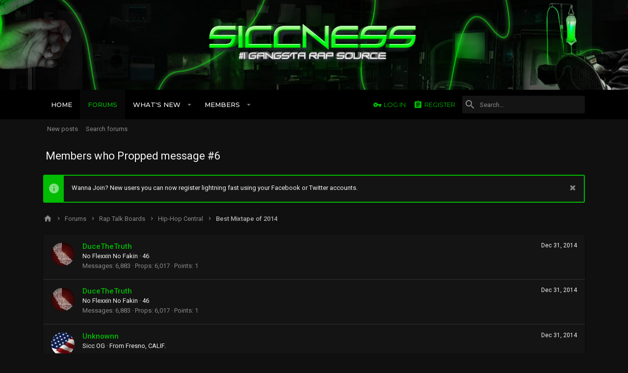

--- FILE ---
content_type: text/html; charset=utf-8
request_url: https://www.siccness.net/xf/posts/6327892/likes
body_size: 10137
content:
<!DOCTYPE html>









	
	
















































































































	






	




























<html id="XF" lang="en-US" dir="LTR"
	data-app="public"
	data-template="like_list"
	data-container-key="node-58"
	data-content-key=""
	data-logged-in="false"
	data-cookie-prefix="xf_"
	class="has-no-js template-like_list  uix_page--fixed  uix_hasCrumbs"
	>
<head>
	<meta charset="utf-8" />
	<meta http-equiv="X-UA-Compatible" content="IE=Edge" />
	<meta name="viewport" content="width=device-width, initial-scale=1, viewport-fit=cover">

	

	<title>Members who Propped message #6 | Siccness Network</title>

	
		<meta name="robots" content="noindex" />
	

	
		
	
	
	<meta property="og:site_name" content="Siccness Network" />


	
	
		
	
	
	<meta property="og:type" content="website" />


	
	
		
	
	
	
		<meta property="og:title" content="Members who Propped message #6" />
		<meta property="twitter:title" content="Members who Propped message #6" />
	


	
	
	
		
	
	
	<meta property="og:url" content="https://www.siccness.net/xf/posts/6327892/likes" />


	
	

	
		<meta name="theme-color" content="#212428" />
		<meta name="msapplication-TileColor" content="#212428">
	

	
	
	

	
		
		<link rel="preload" href="/xf/styles/fonts/fa/fontawesome-webfont.woff2?v=4.7.0" as="font" type="font/woff2" crossorigin="anonymous" />
	

	
		
	

	<link rel="stylesheet" href="/xf/css.php?css=public%3Anormalize.css%2Cpublic%3Acore.less%2Cpublic%3Aapp.less%2Cpublic%3Afont_awesome.css&amp;s=12&amp;l=1&amp;d=1693546430&amp;k=7b023912a7b91fe1fc93e8d51d5110f5a1048cd3" />

	
	
	
		<link rel="stylesheet" href="/xf/styles/uix_dark/fonts/icons/material-icons/css/materialdesignicons.min.css" />	
	
	
	<link rel="stylesheet" href="/xf/css.php?css=public%3Anotices.less%2Cpublic%3Aextra.less&amp;s=12&amp;l=1&amp;d=1693546430&amp;k=43633e7f6ae846d6382307e77d7cbd4c0fcd76b7" />

	
		<link href='//fonts.googleapis.com/css?family=Roboto:300,400,500,600,700|Montserrat:300,400,500,600,700,900' rel='stylesheet' type='text/css'>
	
	
		<script src="/xf/js/xf/preamble-compiled.js?_v=aa5bfdc3"></script>
	
	
	<meta name="apple-mobile-web-app-capable" content="yes">


	
		<link rel="icon" type="image/png" href="/xf/styles/uix_dark/images/favicon.png" sizes="32x32" />
	
	
	
	
		
	
	<script async src="https://www.googletagmanager.com/gtag/js?id=UA-1189448-1"></script>
	<script>
		window.dataLayer = window.dataLayer || [];
		function gtag(){dataLayer.push(arguments);}
		gtag('js', new Date());
		gtag('config', 'UA-1189448-1', {
			// 
			
			
		});
	</script>


	

	

	<style>
	.uix_headerContainer .p-navSticky.is-sticky {
		top: 0 !important;
	}

	

	
	
	
		
			
			
		
	

	

	

	
		
		.uix_stickyBodyElement:not(.offCanvasMenu) {
			top: 80px !important;
		}
		#XF .u-anchorTarget {
			height: 80px;
			margin-top: -80px;
		}

		

		
			@media (max-width: 900px) {
		
				.p-sectionLinks {display: none;}

				

				.uix_stickyBodyElement:not(.offCanvasMenu) {
					top: 80px !important;
				}
				#XF .u-anchorTarget {
					height: 80px;
					margin-top: -80px;
				}

				
		
			}
		
	
	
	.uix_sidebarNav .uix_sidebar--scroller {max-height: calc(100vh - 80px);}
	
	
</style>
</head>

<body data-template="like_list">
<div id="jumpToTop"></div>



<div class="uix_pageWrapper--fixed">
	<div class="p-pageWrapper" id="top">

		<div class="uix_headerContainer">
			<div class="uix_headerContainer--stickyFix"></div>
			
	
	



			

			
				<header class="p-header" id="header">
					<div class="p-header-inner">
						
				
					<div class="p-header-content">
						
							
								
	
	<div class="p-header-logo p-header-logo--image">
		<a class="uix_logo" href="https://siccness.net">
			
				<img src="/xf/styles/uix_dark/images/sicc-logo.png"
					 alt="Siccness Network"
					  />
			
		</a>
		
			<a class="uix_logoSmall" href="https://siccness.net">
				<img src="/xf/styles/uix_dark/images/sicc-logo-sm.png"
					 alt="Siccness Network"
				/>
			</a>
		
	</div>


							

							
						
					</div>
				
			
					</div>
				</header>
			

			

			
				<div class="p-navSticky p-navSticky--primary uix_stickyBar" data-top-offset-min="0" data-top-offset-max="0" data-top-offset-breakpoint="900px">
					
				<nav class="p-nav">
					<div class="p-nav-inner">
						
							<a class="p-nav-menuTrigger" data-xf-click="off-canvas" data-menu=".js-headerOffCanvasMenu" role="button" tabindex="0">
								<i aria-hidden="true"></i>
								<span class="p-nav-menuText">Menu</span>
							</a>
							
						

						
	
	<div class="p-header-logo p-header-logo--image">
		<a class="uix_logo" href="https://siccness.net">
			
				<img src="/xf/styles/uix_dark/images/sicc-logo.png"
					 alt="Siccness Network"
					  />
			
		</a>
		
			<a class="uix_logoSmall" href="https://siccness.net">
				<img src="/xf/styles/uix_dark/images/sicc-logo-sm.png"
					 alt="Siccness Network"
				/>
			</a>
		
	</div>



						
							
							<div class="p-nav-scroller hScroller" data-xf-init="h-scroller" data-auto-scroll=".p-navEl.is-selected">
								<div class="hScroller-scroll">
									<ul class="p-nav-list js-offCanvasNavSource">
									
										<li>
											
	<div class="p-navEl u-ripple " >
		
			
				
	
	<a href="https://siccness.net"
		class="p-navEl-link  "
		
		data-xf-key="1"
		data-nav-id="home"><span>Home</span></a>

				
			
			
			
		
		
			
		
	</div>

										</li>
									
										<li>
											
	<div class="p-navEl u-ripple is-selected" data-has-children="true">
		
			
				
	
	<a href="/xf/"
		class="p-navEl-link p-navEl-link--splitMenu "
		
		
		data-nav-id="forums"><span>Forums</span></a>

				
					<a data-xf-key="2"
					   data-xf-click="menu"
					   data-menu-pos-ref="< .p-navEl"
					   data-arrow-pos-ref="< .p-navEl"
					   class="p-navEl-splitTrigger"
					   role="button"
					   tabindex="0"
					   aria-label="Toggle expanded"
					   aria-expanded="false"
					   aria-haspopup="true">
					</a>
				
			
			
				
					<div class="menu menu--structural" data-menu="menu" aria-hidden="true">
						<div class="menu-content">
							<!--<h4 class="menu-header">Forums</h4>-->
							
								
	
	
	<a href="/xf/whats-new/posts/"
		class="menu-linkRow u-indentDepth0 js-offCanvasCopy "
		
		
		data-nav-id="newPosts"><span>New posts</span></a>

	

							
								
	
	
	<a href="/xf/search/?type=post"
		class="menu-linkRow u-indentDepth0 js-offCanvasCopy "
		
		
		data-nav-id="searchForums"><span>Search forums</span></a>

	

							
						</div>
					</div>
				
			
			
		
		
			
		
	</div>

										</li>
									
										<li>
											
	<div class="p-navEl u-ripple " data-has-children="true">
		
			
				
	
	<a href="/xf/whats-new/"
		class="p-navEl-link p-navEl-link--splitMenu "
		
		
		data-nav-id="whatsNew"><span>What's new</span></a>

				
					<a data-xf-key="3"
					   data-xf-click="menu"
					   data-menu-pos-ref="< .p-navEl"
					   data-arrow-pos-ref="< .p-navEl"
					   class="p-navEl-splitTrigger"
					   role="button"
					   tabindex="0"
					   aria-label="Toggle expanded"
					   aria-expanded="false"
					   aria-haspopup="true">
					</a>
				
			
			
				
					<div class="menu menu--structural" data-menu="menu" aria-hidden="true">
						<div class="menu-content">
							<!--<h4 class="menu-header">What's new</h4>-->
							
								
	
	
	<a href="/xf/whats-new/posts/"
		class="menu-linkRow u-indentDepth0 js-offCanvasCopy "
		 rel="nofollow"
		
		data-nav-id="whatsNewPosts"><span>New posts</span></a>

	

							
								
	
	
	<a href="/xf/whats-new/profile-posts/"
		class="menu-linkRow u-indentDepth0 js-offCanvasCopy "
		 rel="nofollow"
		
		data-nav-id="whatsNewProfilePosts"><span>New profile posts</span></a>

	

							
								
	
	
	<a href="/xf/whats-new/latest-activity"
		class="menu-linkRow u-indentDepth0 js-offCanvasCopy "
		 rel="nofollow"
		
		data-nav-id="latestActivity"><span>Latest activity</span></a>

	

							
						</div>
					</div>
				
			
			
		
		
			
		
	</div>

										</li>
									
										<li>
											
	<div class="p-navEl u-ripple " data-has-children="true">
		
			
				
	
	<a href="/xf/members/"
		class="p-navEl-link p-navEl-link--splitMenu "
		
		
		data-nav-id="members"><span>Members</span></a>

				
					<a data-xf-key="4"
					   data-xf-click="menu"
					   data-menu-pos-ref="< .p-navEl"
					   data-arrow-pos-ref="< .p-navEl"
					   class="p-navEl-splitTrigger"
					   role="button"
					   tabindex="0"
					   aria-label="Toggle expanded"
					   aria-expanded="false"
					   aria-haspopup="true">
					</a>
				
			
			
				
					<div class="menu menu--structural" data-menu="menu" aria-hidden="true">
						<div class="menu-content">
							<!--<h4 class="menu-header">Members</h4>-->
							
								
	
	
	<a href="/xf/online/"
		class="menu-linkRow u-indentDepth0 js-offCanvasCopy "
		
		
		data-nav-id="currentVisitors"><span>Current visitors</span></a>

	

							
								
	
	
	<a href="/xf/whats-new/profile-posts/"
		class="menu-linkRow u-indentDepth0 js-offCanvasCopy "
		 rel="nofollow"
		
		data-nav-id="newProfilePosts"><span>New profile posts</span></a>

	

							
								
	
	
	<a href="/xf/search/?type=profile_post"
		class="menu-linkRow u-indentDepth0 js-offCanvasCopy "
		
		
		data-nav-id="searchProfilePosts"><span>Search profile posts</span></a>

	

							
						</div>
					</div>
				
			
			
		
		
			
		
	</div>

										</li>
									
									</ul>
								</div>
							</div>
							

							
						

							
	


							
								<div class="p-nav-opposite">
									
										
	
		
			
				<div class="p-navgroup p-account p-navgroup--guest">
					
						
							
	
		
		
	
		
			<a href="/xf/login/" class="p-navgroup-link p-navgroup-link--textual p-navgroup-link--logIn" data-xf-click="menu">
				<i></i>
				<span class="p-navgroup-linkText">Log in</span>
			</a>
			<div class="menu menu--structural menu--medium" data-menu="menu" aria-hidden="true" data-href="/xf/login/"></div>
		
	
	
		
			<a href="/xf/register/" class="p-navgroup-link u-ripple p-navgroup-link--textual p-navgroup-link--register" rel="nofollow" data-follow-redirects="on">
				<i></i>
				<span class="p-navgroup-linkText">Register</span>
			</a>
		
	

	

						
					
				</div>
			
			
				<div class="p-navgroup p-discovery">
					
						
	
		
	

						
	
		
	
		<div class="uix_searchBar">
			<div class="uix_searchBarInner">
				<form action="/xf/search/search" method="post" class="uix_searchForm" data-xf-init="quick-search">
					<a class="uix_search--close">
						
<i class="uix_icon uix_icon--close"></i>

					</a>
					<input type="text" class="input js-uix_syncValue uix_searchInput uix_searchDropdown__trigger" autocomplete="off" data-uixsync="search" name="keywords" placeholder="Search…" aria-label="Search" data-menu-autofocus="true" />
					<a href="/xf/search/"
					   class="uix_search--settings u-ripple"
					   data-xf-key="/"
					   aria-label="Search"
					   aria-expanded="false"
					   aria-haspopup="true"
					   title="Search">
						
<i class="uix_icon uix_icon--settings"></i>

					</a>
					<span class=" uix_searchIcon">
						
<i class="uix_icon uix_icon--search"></i>

					</span>
					<input type="hidden" name="_xfToken" value="1769152542,e216565f91dabd022f81b11eeb39a40f" />
				</form>
			</div>

			
				<a class="uix_searchIconTrigger p-navgroup-link p-navgroup-link--iconic p-navgroup-link--search u-ripple"
				   aria-label="Search"
				   aria-expanded="false"
				   aria-haspopup="true"
				   title="Search">
					<i aria-hidden="true"></i>
				</a>
			

			
				<a href="/xf/search/"
				   class="p-navgroup-link p-navgroup-link--iconic p-navgroup-link--search u-ripple js-uix_minimalSearch__target"
				   data-xf-click="menu"
				   aria-label="Search"
				   aria-expanded="false"
				   aria-haspopup="true"
				   title="Search">
					<i aria-hidden="true"></i>
				</a>
			

			<div class="menu menu--structural menu--wide" data-menu="menu" aria-hidden="true">
				<form action="/xf/search/search" method="post"
					  class="menu-content"
					  data-xf-init="quick-search">
					<h3 class="menu-header">Search</h3>
					
					<div class="menu-row">
						
								<input type="text" class="input js-uix_syncValue" name="keywords" data-uixsync="search" placeholder="Search…" aria-label="Search" data-menu-autofocus="true" />
						
					</div>

					
					<div class="menu-row">
						<label class="iconic iconic--checkbox iconic--labelled"><input type="checkbox"  name="c[title_only]" value="1" /><i aria-hidden="true"></i>Search titles only</label>

					</div>
					
					<div class="menu-row">
						<div class="inputGroup">
							<span class="inputGroup-text" id="ctrl_search_menu_by_member">By:</span>
							<input class="input" name="c[users]" data-xf-init="auto-complete" placeholder="Member" aria-labelledby="ctrl_search_menu_by_member" />
						</div>
					</div>
					<div class="menu-footer">
						<span class="menu-footer-controls">
							<button type="submit" class="button--primary button button--icon button--icon--search"><span class="button-text">Search</span></button>
							<a href="/xf/search/" class="button" rel="nofollow"><span class="button-text">Advanced search…</span></a>
						</span>
					</div>

					<input type="hidden" name="_xfToken" value="1769152542,e216565f91dabd022f81b11eeb39a40f" />
				</form>
			</div>


			<div class="menu menu--structural menu--wide uix_searchDropdown__menu" aria-hidden="true">
				<form action="/xf/search/search" method="post"
					  class="menu-content"
					  data-xf-init="quick-search">
					
					
						<input name="keywords"
							class="js-uix_syncValue"
							data-uixsync="search"
							placeholder="Search…"
							aria-label="Search"
							type="hidden" />
					

					
					<div class="menu-row">
						<label class="iconic iconic--checkbox iconic--labelled"><input type="checkbox"  name="c[title_only]" value="1" /><i aria-hidden="true"></i>Search titles only</label>

					</div>
					
					<div class="menu-row">
						<div class="inputGroup">
							<span class="inputGroup-text">By:</span>
							<input class="input" name="c[users]" data-xf-init="auto-complete" placeholder="Member" />
						</div>
					</div>
					<div class="menu-footer">
						<span class="menu-footer-controls">
							<button type="submit" class="button--primary button button--icon button--icon--search"><span class="button-text">Search</span></button>
							<a href="/xf/search/" class="button" rel="nofollow"><span class="button-text">Advanced…</span></a>
						</span>
					</div>

					<input type="hidden" name="_xfToken" value="1769152542,e216565f91dabd022f81b11eeb39a40f" />
				</form>
			</div>
		</div>
	

	

					
				</div>
			
			
	

		
	

										
	
		
	

	

									
								</div>
							
					</div>
				</nav>
			
				</div>
				
	
		<div class="p-sectionLinks">
			<div class="pageContent">
				
					
						
						<div class="p-sectionLinks-inner hScroller" data-xf-init="h-scroller">
							<div class="hScroller-scroll">
								<ul class="p-sectionLinks-list">
									
										<li>
											
	<div class="p-navEl u-ripple " >
		
			
				
	
	<a href="/xf/whats-new/posts/"
		class="p-navEl-link  "
		
		data-xf-key="alt+1"
		data-nav-id="newPosts"><span>New posts</span></a>

				
			
			
			
		
		
			
		
	</div>

										</li>
									
										<li>
											
	<div class="p-navEl u-ripple " >
		
			
				
	
	<a href="/xf/search/?type=post"
		class="p-navEl-link  "
		
		data-xf-key="alt+2"
		data-nav-id="searchForums"><span>Search forums</span></a>

				
			
			
			
		
		
			
		
	</div>

										</li>
									
								</ul>
							</div>
						</div>
					
					
				
			</div>
		</div>
	

				

			
	

			
	

			
	

			
	

			
		</div>

		
		<div class="offCanvasMenu offCanvasMenu--nav js-headerOffCanvasMenu" data-menu="menu" aria-hidden="true" data-ocm-builder="navigation">
			<div class="offCanvasMenu-backdrop" data-menu-close="true"></div>
			<div class="offCanvasMenu-content">
				
				<div class="sidePanel sidePanel--nav sidePanel--visitor">
	<div class="sidePanel__tabPanels">
		
		<div data-content="navigation" class="is-active sidePanel__tabPanel js-navigationTabPanel">
			
					<div class="offCanvasMenu-header">
						Menu
						<a class="offCanvasMenu-closer" data-menu-close="true" role="button" tabindex="0" aria-label="Close"></a>
					</div>
					
					<div class="js-offCanvasNavTarget"></div>
				
		</div>
		
		
		
	</div>
</div>

				
			</div>
		</div>

		

		
	
		
	
		
			<div class="p-body-header">
				<div class="pageContent">
					
						
							<div class="uix_headerInner">
								
									
										<div class="p-title ">
											
												
													<h1 class="p-title-value">Members who Propped message #6</h1>
												
											
										</div>
									

									
								
							</div>
						
						
					
				</div>
			</div>
		
	

	


		<div class="p-body">

			

			<div class="p-body-inner">
				
				<!--XF:EXTRA_OUTPUT-->

				
	
		
	
		
			
	
		
		
		

		<ul class="notices notices--block  js-notices"
			data-xf-init="notices"
			data-type="block"
			data-scroll-interval="6">

			
				
	<li class="notice js-notice notice--primary"
		data-notice-id="3"
		data-delay-duration="0"
		data-display-duration="0"
		data-auto-dismiss=""
		data-visibility="">
		
		<div class="uix_noticeInner">
			
			<div class="uix_noticeIcon">
				
<i class="uix_icon uix_icon--info"></i>

			</div>

			
			<div class="notice-content">
				
					<a href="/xf/account/dismiss-notice?notice_id=3" class="notice-dismiss js-noticeDismiss" data-xf-init="tooltip" title="Dismiss notice"></a>
				
				Wanna Join? New users you can now register lightning fast using your Facebook or Twitter accounts.
			</div>
		</div>
	</li>

			
		</ul>
	

		

		
	

	


				
	


				
	


				
	
		
	
	
	
		<div class="breadcrumb block ">
			<div class="pageContent">
				
					
						
							<ul class="p-breadcrumbs "
								itemscope itemtype="https://schema.org/BreadcrumbList">
								
									
		
		
			
	<li itemprop="itemListElement" itemscope itemtype="https://schema.org/ListItem">
		<a href="https://siccness.net" itemprop="item">
			
				
<i class="uix_icon uix_icon--home"></i>

			
		</a>
	</li>

		

		
			
	<li itemprop="itemListElement" itemscope itemtype="https://schema.org/ListItem">
		<a href="/xf/" itemprop="item">
			
				<span itemprop="name">Forums</span>
			
		</a>
	</li>

		
		
			
	<li itemprop="itemListElement" itemscope itemtype="https://schema.org/ListItem">
		<a href="/xf/.#rap-talk-boards.3" itemprop="item">
			
				<span itemprop="name">Rap Talk Boards</span>
			
		</a>
	</li>

		
			
	<li itemprop="itemListElement" itemscope itemtype="https://schema.org/ListItem">
		<a href="/xf/forums/hip-hop-central.58/" itemprop="item">
			
				<span itemprop="name">Hip-Hop Central</span>
			
		</a>
	</li>

		
			
	<li itemprop="itemListElement" itemscope itemtype="https://schema.org/ListItem">
		<a href="/xf/threads/best-mixtape-of-2014.383524/" itemprop="item">
			
				<span itemprop="name">Best Mixtape of 2014</span>
			
		</a>
	</li>

		
	
								
							</ul>
						
					
				
			</div>
		</div>
	

	

	


				
	


				


	<noscript><div class="blockMessage blockMessage--important blockMessage--iconic u-noJsOnly">JavaScript is disabled. For a better experience, please enable JavaScript in your browser before proceeding.</div></noscript>

				
	<!--[if lt IE 9]><div class="blockMessage blockMessage&#45;&#45;important blockMessage&#45;&#45;iconic">You are using an out of date browser. It  may not display this or other websites correctly.<br />You should upgrade or use an <a href="https://www.google.com/chrome/browser/" target="_blank">alternative browser</a>.</div><![endif]-->


				<div uix_component="MainContainer" class="uix_contentWrapper">

					
	


					
					
	

					
	

					
	

					
	


					<div class="p-body-main  ">

						

						
	

						<div uix_component="MainContent" class="p-body-content">
							<!-- ABOVE MAIN CONTENT -->
							
	

							
	

							
	

							
	

							
	

							<div class="p-body-pageContent">
								
	

								
	

								
	

								
	

								
	

								
	





	


<div class="block">
	<div class="block-container js-likeList-post6327892">
		<ol class="block-body">
			
				<li class="block-row block-row--separated">
					
	<div class="contentRow">
		<div class="contentRow-figure">
			<a href="/xf/members/ducethetruth.4821/" class="avatar avatar--s" data-user-id="4821">
			<img src="/xf/data/avatars/s/4/4821.jpg?1534684272" srcset="/xf/data/avatars/m/4/4821.jpg?1534684272 2x" alt="DuceTheTruth" class="avatar-u4821-s" /> 
		</a>
		</div>
		<div class="contentRow-main">
			
				<div class="contentRow-extra "><time  class="u-dt" dir="auto" datetime="2014-12-31T12:27:56-0800" data-time="1420057676" data-date-string="Dec 31, 2014" data-time-string="12:27 PM" title="Dec 31, 2014 at 12:27 PM">Dec 31, 2014</time></div>
			
			<h3 class="contentRow-header"><a href="/xf/members/ducethetruth.4821/" class="username " dir="auto" data-user-id="4821">DuceTheTruth</a></h3>

			<div class="contentRow-lesser" dir="auto" ><span class="userTitle" dir="auto">No Flexxin No Fakin</span> <span role="presentation" aria-hidden="true">&middot;</span> 46</div>

			<div class="contentRow-minor">
				<ul class="listInline listInline--bullet">
					
					<li><dl class="pairs pairs--inline">
						<dt>Messages</dt>
						<dd>6,883</dd>
					</dl></li>
					
					<li><dl class="pairs pairs--inline">
						<dt>Props</dt>
						<dd>6,017</dd>
					</dl></li>
					
					
						<li><dl class="pairs pairs--inline">
							<dt>Points</dt>
							<dd>1</dd>
						</dl></li>
					
					
				</ul>
			</div>
		</div>
	</div>

				</li>
			
				<li class="block-row block-row--separated">
					
	<div class="contentRow">
		<div class="contentRow-figure">
			<a href="/xf/members/ducethetruth.4821/" class="avatar avatar--s" data-user-id="4821">
			<img src="/xf/data/avatars/s/4/4821.jpg?1534684272" srcset="/xf/data/avatars/m/4/4821.jpg?1534684272 2x" alt="DuceTheTruth" class="avatar-u4821-s" /> 
		</a>
		</div>
		<div class="contentRow-main">
			
				<div class="contentRow-extra "><time  class="u-dt" dir="auto" datetime="2014-12-31T12:27:56-0800" data-time="1420057676" data-date-string="Dec 31, 2014" data-time-string="12:27 PM" title="Dec 31, 2014 at 12:27 PM">Dec 31, 2014</time></div>
			
			<h3 class="contentRow-header"><a href="/xf/members/ducethetruth.4821/" class="username " dir="auto" data-user-id="4821">DuceTheTruth</a></h3>

			<div class="contentRow-lesser" dir="auto" ><span class="userTitle" dir="auto">No Flexxin No Fakin</span> <span role="presentation" aria-hidden="true">&middot;</span> 46</div>

			<div class="contentRow-minor">
				<ul class="listInline listInline--bullet">
					
					<li><dl class="pairs pairs--inline">
						<dt>Messages</dt>
						<dd>6,883</dd>
					</dl></li>
					
					<li><dl class="pairs pairs--inline">
						<dt>Props</dt>
						<dd>6,017</dd>
					</dl></li>
					
					
						<li><dl class="pairs pairs--inline">
							<dt>Points</dt>
							<dd>1</dd>
						</dl></li>
					
					
				</ul>
			</div>
		</div>
	</div>

				</li>
			
				<li class="block-row block-row--separated">
					
	<div class="contentRow">
		<div class="contentRow-figure">
			<a href="/xf/members/unknownn.4430/" class="avatar avatar--s" data-user-id="4430">
			<img src="/xf/data/avatars/s/4/4430.jpg?1534684272"  alt="Unknownn" class="avatar-u4430-s" /> 
		</a>
		</div>
		<div class="contentRow-main">
			
				<div class="contentRow-extra "><time  class="u-dt" dir="auto" datetime="2014-12-31T08:28:59-0800" data-time="1420043339" data-date-string="Dec 31, 2014" data-time-string="8:28 AM" title="Dec 31, 2014 at 8:28 AM">Dec 31, 2014</time></div>
			
			<h3 class="contentRow-header"><a href="/xf/members/unknownn.4430/" class="username " dir="auto" data-user-id="4430">Unknownn</a></h3>

			<div class="contentRow-lesser" dir="auto" ><span class="userTitle" dir="auto">Sicc OG</span> <span role="presentation" aria-hidden="true">&middot;</span> From <a href="/xf/misc/location-info?location=Fresno%2C+CALIF." class="u-concealed" target="_blank" rel="nofollow noreferrer">Fresno, CALIF.</a></div>

			<div class="contentRow-minor">
				<ul class="listInline listInline--bullet">
					
					<li><dl class="pairs pairs--inline">
						<dt>Messages</dt>
						<dd>5,334</dd>
					</dl></li>
					
					<li><dl class="pairs pairs--inline">
						<dt>Props</dt>
						<dd>802</dd>
					</dl></li>
					
					
						<li><dl class="pairs pairs--inline">
							<dt>Points</dt>
							<dd>113</dd>
						</dl></li>
					
					
				</ul>
			</div>
		</div>
	</div>

				</li>
			
				<li class="block-row block-row--separated">
					
	<div class="contentRow">
		<div class="contentRow-figure">
			<a href="/xf/members/unknownn.4430/" class="avatar avatar--s" data-user-id="4430">
			<img src="/xf/data/avatars/s/4/4430.jpg?1534684272"  alt="Unknownn" class="avatar-u4430-s" /> 
		</a>
		</div>
		<div class="contentRow-main">
			
				<div class="contentRow-extra "><time  class="u-dt" dir="auto" datetime="2014-12-31T08:28:59-0800" data-time="1420043339" data-date-string="Dec 31, 2014" data-time-string="8:28 AM" title="Dec 31, 2014 at 8:28 AM">Dec 31, 2014</time></div>
			
			<h3 class="contentRow-header"><a href="/xf/members/unknownn.4430/" class="username " dir="auto" data-user-id="4430">Unknownn</a></h3>

			<div class="contentRow-lesser" dir="auto" ><span class="userTitle" dir="auto">Sicc OG</span> <span role="presentation" aria-hidden="true">&middot;</span> From <a href="/xf/misc/location-info?location=Fresno%2C+CALIF." class="u-concealed" target="_blank" rel="nofollow noreferrer">Fresno, CALIF.</a></div>

			<div class="contentRow-minor">
				<ul class="listInline listInline--bullet">
					
					<li><dl class="pairs pairs--inline">
						<dt>Messages</dt>
						<dd>5,334</dd>
					</dl></li>
					
					<li><dl class="pairs pairs--inline">
						<dt>Props</dt>
						<dd>802</dd>
					</dl></li>
					
					
						<li><dl class="pairs pairs--inline">
							<dt>Points</dt>
							<dd>113</dd>
						</dl></li>
					
					
				</ul>
			</div>
		</div>
	</div>

				</li>
			
				<li class="block-row block-row--separated">
					
	<div class="contentRow">
		<div class="contentRow-figure">
			<a href="/xf/members/fucky-mcfuckerson.533/" class="avatar avatar--s avatar--default avatar--default--dynamic" data-user-id="533" style="background-color: #1e88e5; color: #82b1ff">
			<span class="avatar-u533-s">F</span> 
		</a>
		</div>
		<div class="contentRow-main">
			
				<div class="contentRow-extra "><time  class="u-dt" dir="auto" datetime="2014-12-30T08:49:48-0800" data-time="1419958188" data-date-string="Dec 30, 2014" data-time-string="8:49 AM" title="Dec 30, 2014 at 8:49 AM">Dec 30, 2014</time></div>
			
			<h3 class="contentRow-header"><a href="/xf/members/fucky-mcfuckerson.533/" class="username " dir="auto" data-user-id="533">Fucky McFuckerson</a></h3>

			<div class="contentRow-lesser" dir="auto" ><span class="userTitle" dir="auto">Sicc OG</span></div>

			<div class="contentRow-minor">
				<ul class="listInline listInline--bullet">
					
					<li><dl class="pairs pairs--inline">
						<dt>Messages</dt>
						<dd>37,066</dd>
					</dl></li>
					
					<li><dl class="pairs pairs--inline">
						<dt>Props</dt>
						<dd>16,283</dd>
					</dl></li>
					
					
						<li><dl class="pairs pairs--inline">
							<dt>Points</dt>
							<dd>113</dd>
						</dl></li>
					
					
				</ul>
			</div>
		</div>
	</div>

				</li>
			
				<li class="block-row block-row--separated">
					
	<div class="contentRow">
		<div class="contentRow-figure">
			<a href="/xf/members/fucky-mcfuckerson.533/" class="avatar avatar--s avatar--default avatar--default--dynamic" data-user-id="533" style="background-color: #1e88e5; color: #82b1ff">
			<span class="avatar-u533-s">F</span> 
		</a>
		</div>
		<div class="contentRow-main">
			
				<div class="contentRow-extra "><time  class="u-dt" dir="auto" datetime="2014-12-30T08:49:48-0800" data-time="1419958188" data-date-string="Dec 30, 2014" data-time-string="8:49 AM" title="Dec 30, 2014 at 8:49 AM">Dec 30, 2014</time></div>
			
			<h3 class="contentRow-header"><a href="/xf/members/fucky-mcfuckerson.533/" class="username " dir="auto" data-user-id="533">Fucky McFuckerson</a></h3>

			<div class="contentRow-lesser" dir="auto" ><span class="userTitle" dir="auto">Sicc OG</span></div>

			<div class="contentRow-minor">
				<ul class="listInline listInline--bullet">
					
					<li><dl class="pairs pairs--inline">
						<dt>Messages</dt>
						<dd>37,066</dd>
					</dl></li>
					
					<li><dl class="pairs pairs--inline">
						<dt>Props</dt>
						<dd>16,283</dd>
					</dl></li>
					
					
						<li><dl class="pairs pairs--inline">
							<dt>Points</dt>
							<dd>113</dd>
						</dl></li>
					
					
				</ul>
			</div>
		</div>
	</div>

				</li>
			
				<li class="block-row block-row--separated">
					
	<div class="contentRow">
		<div class="contentRow-figure">
			<a href="/xf/members/s-savage.65652/" class="avatar avatar--s" data-user-id="65652">
			<img src="/xf/data/avatars/s/65/65652.jpg?1534684272" srcset="/xf/data/avatars/m/65/65652.jpg?1534684272 2x" alt="S.SAVAGE" class="avatar-u65652-s" /> 
		</a>
		</div>
		<div class="contentRow-main">
			
				<div class="contentRow-extra "><time  class="u-dt" dir="auto" datetime="2014-12-29T08:24:11-0800" data-time="1419870251" data-date-string="Dec 29, 2014" data-time-string="8:24 AM" title="Dec 29, 2014 at 8:24 AM">Dec 29, 2014</time></div>
			
			<h3 class="contentRow-header"><a href="/xf/members/s-savage.65652/" class="username " dir="auto" data-user-id="65652"><span class="username--moderator">S.SAVAGE</span></a></h3>

			<div class="contentRow-lesser" dir="auto" ><span class="userTitle" dir="auto">SICCNESS MOTHERFUCKER</span> <span role="presentation" aria-hidden="true">&middot;</span> 114 <span role="presentation" aria-hidden="true">&middot;</span> From <a href="/xf/misc/location-info?location=EAST+SAN+JOSE" class="u-concealed" target="_blank" rel="nofollow noreferrer">EAST SAN JOSE</a></div>

			<div class="contentRow-minor">
				<ul class="listInline listInline--bullet">
					
					<li><dl class="pairs pairs--inline">
						<dt>Messages</dt>
						<dd>7,638</dd>
					</dl></li>
					
					<li><dl class="pairs pairs--inline">
						<dt>Props</dt>
						<dd>88,995</dd>
					</dl></li>
					
					
						<li><dl class="pairs pairs--inline">
							<dt>Points</dt>
							<dd>0</dd>
						</dl></li>
					
					
				</ul>
			</div>
		</div>
	</div>

				</li>
			
				<li class="block-row block-row--separated">
					
	<div class="contentRow">
		<div class="contentRow-figure">
			<a href="/xf/members/s-savage.65652/" class="avatar avatar--s" data-user-id="65652">
			<img src="/xf/data/avatars/s/65/65652.jpg?1534684272" srcset="/xf/data/avatars/m/65/65652.jpg?1534684272 2x" alt="S.SAVAGE" class="avatar-u65652-s" /> 
		</a>
		</div>
		<div class="contentRow-main">
			
				<div class="contentRow-extra "><time  class="u-dt" dir="auto" datetime="2014-12-29T08:24:11-0800" data-time="1419870251" data-date-string="Dec 29, 2014" data-time-string="8:24 AM" title="Dec 29, 2014 at 8:24 AM">Dec 29, 2014</time></div>
			
			<h3 class="contentRow-header"><a href="/xf/members/s-savage.65652/" class="username " dir="auto" data-user-id="65652"><span class="username--moderator">S.SAVAGE</span></a></h3>

			<div class="contentRow-lesser" dir="auto" ><span class="userTitle" dir="auto">SICCNESS MOTHERFUCKER</span> <span role="presentation" aria-hidden="true">&middot;</span> 114 <span role="presentation" aria-hidden="true">&middot;</span> From <a href="/xf/misc/location-info?location=EAST+SAN+JOSE" class="u-concealed" target="_blank" rel="nofollow noreferrer">EAST SAN JOSE</a></div>

			<div class="contentRow-minor">
				<ul class="listInline listInline--bullet">
					
					<li><dl class="pairs pairs--inline">
						<dt>Messages</dt>
						<dd>7,638</dd>
					</dl></li>
					
					<li><dl class="pairs pairs--inline">
						<dt>Props</dt>
						<dd>88,995</dd>
					</dl></li>
					
					
						<li><dl class="pairs pairs--inline">
							<dt>Points</dt>
							<dd>0</dd>
						</dl></li>
					
					
				</ul>
			</div>
		</div>
	</div>

				</li>
			
		</ol>
		
	</div>
</div>
								
	

							</div>
							<!-- BELOW MAIN CONTENT -->
							
							
	

						</div>

						
	
		


	

					</div>
					
	

				</div>
				
	
		
	
		
		
	
		<div class="breadcrumb block p-breadcrumb--bottom">
			<div class="pageContent">
				
					
						
							<ul class="p-breadcrumbs p-breadcrumbs--bottom"
								itemscope itemtype="https://schema.org/BreadcrumbList">
								
									
		
		
			
	<li itemprop="itemListElement" itemscope itemtype="https://schema.org/ListItem">
		<a href="https://siccness.net" itemprop="item">
			
				
<i class="uix_icon uix_icon--home"></i>

			
		</a>
	</li>

		

		
			
	<li itemprop="itemListElement" itemscope itemtype="https://schema.org/ListItem">
		<a href="/xf/" itemprop="item">
			
				<span itemprop="name">Forums</span>
			
		</a>
	</li>

		
		
			
	<li itemprop="itemListElement" itemscope itemtype="https://schema.org/ListItem">
		<a href="/xf/.#rap-talk-boards.3" itemprop="item">
			
				<span itemprop="name">Rap Talk Boards</span>
			
		</a>
	</li>

		
			
	<li itemprop="itemListElement" itemscope itemtype="https://schema.org/ListItem">
		<a href="/xf/forums/hip-hop-central.58/" itemprop="item">
			
				<span itemprop="name">Hip-Hop Central</span>
			
		</a>
	</li>

		
			
	<li itemprop="itemListElement" itemscope itemtype="https://schema.org/ListItem">
		<a href="/xf/threads/best-mixtape-of-2014.383524/" itemprop="item">
			
				<span itemprop="name">Best Mixtape of 2014</span>
			
		</a>
	</li>

		
	
								
							</ul>
						
					
				
			</div>
		</div>
	

		
	

	

			</div>
		</div>

		<footer class="p-footer" id="footer">

			

			<div class="p-footer-inner">
				<div class="pageContent">
					<div class="p-footer-row">
						
							<div class="p-footer-row-main">
								<ul class="p-footer-linkList p-footer-choosers">
								
									
										<li><a id="uix_widthToggle--trigger" data-xf-init="tooltip" title="Toggle width" >
<i class="uix_icon uix_icon--collapse"></i>
</a></li>
									
									
										<li><a href="/xf/misc/style" data-xf-click="overlay" data-xf-init="tooltip" title="Style chooser" rel="nofollow">Siccness</a></li>
									
									
								
								</ul>
							</div>
						
					</div>
					<div class="p-footer-row-opposite">
						<ul class="p-footer-linkList">
							
								
									<li><a href="/xf/misc/contact/" data-xf-click="overlay">Contact us</a></li>
								
							

							
								<li><a href="/xf/help/terms/">Terms and rules</a></li>
							

							
								<li><a href="/xf/help/privacy-policy/">Privacy policy</a></li>
							

							
								<li><a href="/xf/help/">Help</a></li>
							

							
								<li><a href="https://siccness.net">Home</a></li>
							

							<li><a href="#top" title="Top" data-xf-click="scroll-to"><i class="fa fa-arrow-up" aria-hidden="true"></i></a></li>

							<li><a href="/xf/forums/-/index.rss" target="_blank" class="p-footer-rssLink" title="RSS"><span aria-hidden="true"><i class="fa fa-rss"></i><span class="u-srOnly">RSS</span></span></a></li>
						</ul>
					</div>
				</div>
			</div>

			<div class="p-footer-copyrightRow">
				<div class="pageContent">
					<div class="uix_copyrightBlock">
						
							<div class="p-footer-copyright">
								
									<a href="https://xenforo.com" class="u-concealed" dir="ltr" target="_blank">Forum software by XenForo&trade; <span class="copyright">&copy; 2010-2018 XenForo Ltd.</span></a>
									
									
									| <a class="u-concealed" dir="ltr" target="_blank" href="https://xenforo.com/community/resources/s9e-media-sites.5973/">Media embeds via s9e/MediaSites</a>
								
							</div>
						

						
					</div>
					
					
	
		
	<ul class="uix_socialMedia">
	

	
	
	

	

	

	

	

	

	

	

	

	

	

	

	
</ul>

	

				</div>
			</div>
		</footer>
		
			<div class="uix_fabBar uix_fabBar--active">
				
					
						<div class="u-scrollButtons js-scrollButtons" data-trigger-type="both">
							<a href="#top" class="button--scroll button" data-xf-click="scroll-to"><span class="button-text"><i class="fa fa-arrow-up"></i><span class="u-srOnly">Top</span></span></a>
							
								<a href="#footer" class="button--scroll button" data-xf-click="scroll-to"><span class="button-text"><i class="fa fa-arrow-down"></i><span class="u-srOnly">Bottom</span></span></a>
							
						</div>
					
					
						
					
				
			</div>
		
		
		
	</div>
</div>

<div class="u-bottomFixer js-bottomFixTarget">
	
	
</div>

<script>
	if (typeof (window.themehouse) !== 'object') {
		window.themehouse = {};
	}
	if (typeof (window.themehouse.settings) !== 'object') {
		window.themehouse.settings = {};
	}
	window.themehouse.settings = {
		common: {
			'20180112': {
				init: false,
			},
		},
		data: {
			version: '2.0.7.2.0',
			jsVersion: 'No JS Files',
			templateVersion: '2.0.7.0_Release',
			betaMode: 0,
			theme: '',
			url: 'https://www.siccness.net/xf/',
			user: '0',
		},
		inputSync: {},
		minimalSearch: {
			breakpoint: "900",
			dropdownBreakpoint: "900",
		},
		sidebar: {
            enabled: '',
			link: '/xf/uix/toggle-sidebar.json?t=1769152542%2Ce216565f91dabd022f81b11eeb39a40f',
            state: '',
		},
        sidebarNav: {
            enabled: '',
			link: '/xf/uix/toggle-sidebar-navigation.json?t=1769152542%2Ce216565f91dabd022f81b11eeb39a40f',
            state: '',
		},
		fab: {
			enabled: 1,
		},
		checkRadius: {
			enabled: 0,
			selectors: '.p-footer-inner, .uix_extendedFooter, .p-nav, .p-sectionLinks, .p-staffBar, .p-header',
		},
		nodes: {
			enabled: 0,
		},
        nodesCollapse: {
            enabled: '1',
			link: '/xf/uix/toggle-category.json?t=1769152542%2Ce216565f91dabd022f81b11eeb39a40f',
			state: '',
        },
		widthToggle: {
			enabled: '1',
			link: '/xf/uix/toggle-width.json?t=1769152542%2Ce216565f91dabd022f81b11eeb39a40f',
			state: 'fixed',
		},
	}

	window.document.addEventListener('DOMContentLoaded', function() {
		
			try {
			   window.themehouse.common['20180112'].init();
			} catch(e) {
			   console.log('Error caught', e);
			}
		


		var jsVersionPrefix = 'No JS Files';
		if (typeof(window.themehouse.settings.data.jsVersion) === 'string') {
			var jsVersionSplit = window.themehouse.settings.data.jsVersion.split('_');
			if (jsVersionSplit.length) {
				jsVersionPrefix = jsVersionSplit[0];
			}
		}
		var templateVersionPrefix = 'No JS Template Version';
		if (typeof(window.themehouse.settings.data.templateVersion) === 'string') {
			var templateVersionSplit = window.themehouse.settings.data.templateVersion.split('_');
			if (templateVersionSplit.length) {
				templateVersionPrefix = templateVersionSplit[0];
			}
		}
		if (jsVersionPrefix !== templateVersionPrefix) {
			var splitFileVersion = jsVersionPrefix.split('.');
			var splitTemplateVersion = templateVersionPrefix.split('.');
			console.log('version mismatch', jsVersionPrefix, templateVersionPrefix);
		}

	});
</script>



	<script src="/xf/js/vendor/jquery/jquery-3.2.1.min.js?_v=aa5bfdc3"></script>
	<script src="/xf/js/vendor/vendor-compiled.js?_v=aa5bfdc3"></script>
	<script src="/xf/js/xf/core-compiled.js?_v=aa5bfdc3"></script>
	<script src="/xf/js/xf/notice.min.js?_v=aa5bfdc3"></script>
<script src="/xf/js/themehouse/uix_dark/ripple.min.js?_v=aa5bfdc3"></script>
<script src="/xf/js/themehouse/global/20180112.min.js?_v=aa5bfdc3"></script>
<script src="/xf/js/themehouse/uix_dark/index.min.js?_v=aa5bfdc3"></script>
<script src="/xf/js/themehouse/uix_dark/defer.min.js?_v=aa5bfdc3"></script>

	
	





<script>
	
    // ############################### REPLACE CLICK HANDLER ##############################################

/*
    var replaceClick = XF.ToggleClick.prototype;
	replaceClick.load = function() {
        var href = this.toggleUrl,
            t = this;

        if (!href || this.loading)
        {
            return;
        }

        this.loading = true;

        XF.ajax('get', href, function(data)
        {
            if (data.html)
            {
                XF.setupHtmlInsert(data.html, function ($html, container, onComplete)
                {
                    var loadSelector = t.$toggleTarget.data('load-selector');
                    if (loadSelector)
                    {
                        var $newHtml = $html.find(loadSelector).first();
                        if ($newHtml.length)
                        {
                            $html = $newHtml;
                        }
                    }

                    t.ajaxLoaded = true;
                    t.$toggleTarget.replaceWith($html);
                    XF.activate($html);

                    onComplete(true);

                    t.show();

                    return false;
                });
            }
        }).always(function()
        {
            t.ajaxLoaded = true;
            t.loading = false;
        });
	};

    XF.ReplaceClick = XF.Click.newHandler(replaceClick);
	XF.Click.register('replace', 'XF.ReplaceClick');
*/

/****** OFF CANVAS ***/
$(document).ready(function() {
	var panels = {
		navigation: {
			position: 1
		},
		account: {
			position: 2
		},
		inbox: {
			position: 3
		},
		alerts: {
			position: 4
		}
	};


	var tabsContainer = $('.sidePanel__tabs');

	var activeTab = 'navigation';

	var activeTabPosition = panels[activeTab].position;

	var generateDirections = function() {
		$('.sidePanel__tabPanel').each(function() {
			var tabPosition = $(this).attr('data-content');
			var activeTabPosition = panels[activeTab].position;

			if (tabPosition != activeTab) {
				if (panels[tabPosition].position < activeTabPosition) {
					$(this).addClass('is-left');
				}

				if (panels[tabPosition].position > activeTabPosition) {
					$(this).addClass('is-right');
				}
			}
		});
	};

	generateDirections();

	$('.sidePanel__tab').click(function() {
		$(tabsContainer).find('.sidePanel__tab').removeClass('sidePanel__tab--active');
		$(this).addClass('sidePanel__tab--active');

		activeTab = $(this).attr('data-attr');

		$('.sidePanel__tabPanel').removeClass('is-active');

		$('.sidePanel__tabPanel[data-content="' + activeTab + '"]').addClass('is-active');
		$('.sidePanel__tabPanel').removeClass('is-left').removeClass('is-right');
		generateDirections();
	});
});

/******** extra info post toggle ***********/

$(document).ready(function() {
	$('.thThreads__userExtra--trigger').click(function() {
		var parent =  $(this).parents('.message-cell--user');
	  	var triggerContainer = $(this).parent('.thThreads__userExtra--toggle');
		var container = triggerContainer.siblings('.thThreads__message-userExtras');
		var child = container.find('.message-userExtras');
		var eleHeight = child.height();
		if (parent.hasClass('userExtra--expand')) {
			container.css({ height: eleHeight });
			parent.toggleClass('userExtra--expand');
			window.setTimeout(function() {
				container.css({ height: '0' });
				window.setTimeout(function() {
					container.css({ height: '' });
				}, 200);
			}, 17);

		} else {
			parent.toggleClass('userExtra--expand');
			container.css({ height: eleHeight });
			window.setTimeout(function() {
				container.css({ height: '' });
			}, 200);
		}
	});
});

/******** Backstretch images ***********/
$(document).ready(function() {
	if ( 0 ) {

		$("body").addClass('uix__hasBackstretch');

		 $("body").backstretch([
			 "/xf/styles/uix_dark/images/bg/1.jpg","/xf/styles/uix_dark/images/bg/2.jpg","/xf/styles/uix_dark/images/bg/3.jpg"
	  ], {
			duration: 4000,
			fade: 500
		});

		$("body").css("zIndex","");
	}
});

// sidenav canvas blur fix

$(document).ready(function(){
	$('.p-body-sideNavTrigger .button').click(function(){
		$('body').addClass('sideNav--open');
	});
})

$(document).ready(function(){
	$("[data-ocm-class='offCanvasMenu-backdrop']").click(function(){
		$('body').removeClass('sideNav--open');
	});
})

$(document).on('editor:start', function (m, ed) {
	if (typeof (m) !== 'undefined' && typeof (m.target) !== 'undefined') {
		var ele = $(m.target);
		if (ele.hasClass('js-editor')) {
			var wrapper = ele.closest('.message-editorWrapper');
			if (wrapper.length) {
				window.setTimeout(function() {
					var innerEle = wrapper.find('.fr-element');
					if (innerEle.length) {
						innerEle.focus(function (e) {
							$('html').addClass('uix_editor--focused')
						});
						innerEle.blur(function (e) {
							$('html').removeClass('uix_editor--focused')
						});
					}
				}, 0);
			}
		}
	}
})

</script>


	
	
	<script>
		jQuery.extend(true, XF.config, {
			// 
			userId: 0,
			url: {
				fullBase: 'https://www.siccness.net/xf/',
				basePath: '/xf/',
				css: '/xf/css.php?css=__SENTINEL__&s=12&l=1&d=1693546430',
				keepAlive: '/xf/login/keep-alive'
			},
			cookie: {
				path: '/',
				domain: '',
				prefix: 'xf_',
				secure: true
			},
			csrf: '1769152542,e216565f91dabd022f81b11eeb39a40f',
			js: {"\/xf\/js\/xf\/notice.min.js?_v=aa5bfdc3":true,"\/xf\/js\/themehouse\/uix_dark\/ripple.min.js?_v=aa5bfdc3":true,"\/xf\/js\/themehouse\/global\/20180112.min.js?_v=aa5bfdc3":true,"\/xf\/js\/themehouse\/uix_dark\/index.min.js?_v=aa5bfdc3":true,"\/xf\/js\/themehouse\/uix_dark\/defer.min.js?_v=aa5bfdc3":true},
			css: {"public:notices.less":true,"public:extra.less":true},
			time: {
				now: 1769152542,
				today: 1769068800,
				todayDow: 4
			},
			borderSizeFeature: '2px',
			enableRtnProtect: true,
			enableFormSubmitSticky: true,
			uploadMaxFilesize: 1073741824,
			visitorCounts: {
				conversations_unread: '0',
				alerts_unread: '0',
				total_unread: '0',
				title_count: true,
				icon_indicator: true
			},
			jsState: {}
		});

		jQuery.extend(XF.phrases, {
			// 
			date_x_at_time_y: "{date} at {time}",
			day_x_at_time_y:  "{day} at {time}",
			yesterday_at_x:   "Yesterday at {time}",
			x_minutes_ago:    "{minutes} minutes ago",
			one_minute_ago:   "1 minute ago",
			a_moment_ago:     "A moment ago",
			today_at_x:       "Today at {time}",
			in_a_moment:      "In a moment",
			in_a_minute:      "In a minute",
			in_x_minutes:     "In {minutes} minutes",
			later_today_at_x: "Later today at {time}",
			tomorrow_at_x:    "Tomorrow at {time}",

			day0: "Sunday",
			day1: "Monday",
			day2: "Tuesday",
			day3: "Wednesday",
			day4: "Thursday",
			day5: "Friday",
			day6: "Saturday",

			dayShort0: "Sun",
			dayShort1: "Mon",
			dayShort2: "Tue",
			dayShort3: "Wed",
			dayShort4: "Thu",
			dayShort5: "Fri",
			dayShort6: "Sat",

			month0: "January",
			month1: "February",
			month2: "March",
			month3: "April",
			month4: "May",
			month5: "June",
			month6: "July",
			month7: "August",
			month8: "September",
			month9: "October",
			month10: "November",
			month11: "December",

			active_user_changed_reload_page: "The active user has changed. Reload the page for the latest version.",
			server_did_not_respond_in_time_try_again: "The server did not respond in time. Please try again.",
			oops_we_ran_into_some_problems: "Oops! We ran into some problems.",
			oops_we_ran_into_some_problems_more_details_console: "Oops! We ran into some problems. Please try again later. More error details may be in the browser console.",
			file_too_large_to_upload: "The file is too large to be uploaded.",
			uploaded_file_is_too_large_for_server_to_process: "The uploaded file is too large for the server to process.",
			files_being_uploaded_are_you_sure: "Files are still being uploaded. Are you sure you want to submit this form?",
			attach: "Attach files",
			rich_text_box: "Rich text box",
			close: "Close",

			showing_x_of_y_items: "Showing {count} of {total} items",
			showing_all_items: "Showing all items",
			no_items_to_display: "No items to display"
		});
	</script>

	<form style="display:none" hidden="hidden">
		<input type="text" name="_xfClientLoadTime" value="" id="_xfClientLoadTime" title="_xfClientLoadTime" tabindex="-1" />
	</form>

	






<script defer src="https://static.cloudflareinsights.com/beacon.min.js/vcd15cbe7772f49c399c6a5babf22c1241717689176015" integrity="sha512-ZpsOmlRQV6y907TI0dKBHq9Md29nnaEIPlkf84rnaERnq6zvWvPUqr2ft8M1aS28oN72PdrCzSjY4U6VaAw1EQ==" data-cf-beacon='{"version":"2024.11.0","token":"9dc7893ed2fe4f12bf89bcaf2d554d8a","r":1,"server_timing":{"name":{"cfCacheStatus":true,"cfEdge":true,"cfExtPri":true,"cfL4":true,"cfOrigin":true,"cfSpeedBrain":true},"location_startswith":null}}' crossorigin="anonymous"></script>
</body>
</html>





